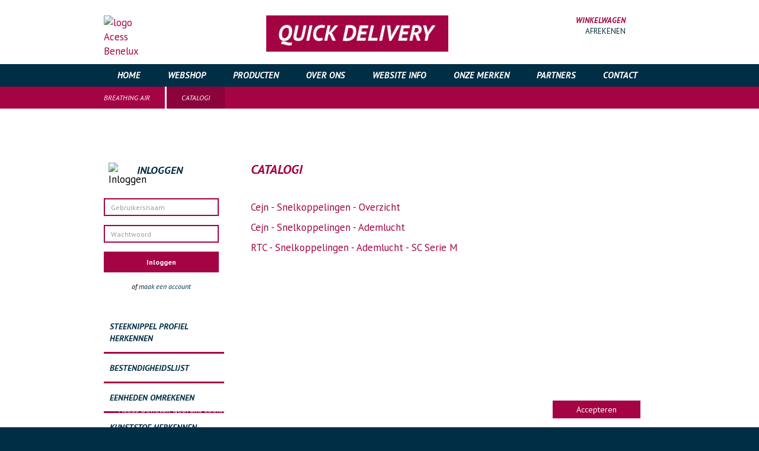

--- FILE ---
content_type: text/html;charset=UTF-8
request_url: https://www.acess.nl/breathingair/catalogi/
body_size: 8853
content:
<!DOCTYPE html PUBLIC "-//W3C//DTD XHTML 1.0 Strict//EN"
    "http://www.w3.org/TR/xhtml1/DTD/xhtml1-strict.dtd">
<html id="sitehtml" xmlns="http://www.w3.org/1999/xhtml" xml:lang="nl" lang="nl" class="no-js">
  <head>
    <meta http-equiv="Content-type" content="text/html; charset=utf-8" />
    <meta http-equiv="Content-Language" content="nl" />

    <meta name="HandheldFriendly" content="true" />
    <meta http-equiv="Cache-Control" content="no-cache" />
    <meta name="format-detection" content="telephone=yes" />

    <meta name="generator" content="Gerente CMS 3 By TiDi Graphics, see http://www.tidi.nl" />

    <meta name="viewport" content="width=device-width, initial-scale=1, minimum-scale=0.25">

                                        <meta name="robots" content="index, follow" />
                <title>Acess Benelux NL - Home &gt; Breathing air &gt; Catalogi</title>

                            <link href="/lib/js/jqueryui/1.9.2/css/smoothness/jquery-ui-1.9.2.custom.css" rel="stylesheet" type="text/css" media="screen" />
                    <link href="/css/jquery.lightbox.css" rel="stylesheet" type="text/css" media="screen" />
                    <link href="/lib/js/fancybox/2.1.3/jquery.fancybox.css" rel="stylesheet" type="text/css" media="screen" />
                    <link href="/lib/js/fancybox/2.1.3/helpers/jquery.fancybox-buttons.css" rel="stylesheet" type="text/css" media="screen" />
                    <link href="/lib/js/fancybox/2.1.3/helpers/jquery.fancybox-thumbs.css" rel="stylesheet" type="text/css" media="screen" />
                    <link href="/css/cpol.css" rel="stylesheet" type="text/css" media="screen" />
                    <link href="/css/bootstrap.css" rel="stylesheet" type="text/css" media="screen" />
                    <link href="/tinymce/css/wysiwyg.css" rel="stylesheet" type="text/css" media="screen" />
                    <link href="/css/box_clear.css" rel="stylesheet" type="text/css" media="screen" />
                    <link href="/css/font-awesome.min.css" rel="stylesheet" type="text/css" media="screen" />
                    <link href="/css/mobile.css" rel="stylesheet" type="text/css" media="screen" />
                    <link href="/css/layout.css?v=2020v2" rel="stylesheet" type="text/css" media="screen" />
                    <link href="/css/menu.css" rel="stylesheet" type="text/css" media="screen" />
                
    
    <link href="/css/print.css" rel="stylesheet" type="text/css" media="print" />

        
    <link rel="shortcut icon" href="/favicon.ico?v=2" type="image/x-icon" />

                            <script type="text/javascript" src="/lib/js/jquery/1.8.3/jquery-1.8.3.min.js"></script>
                    <script type="text/javascript" src="/lib/js/jqueryui/1.9.2/js/i18n/jquery-ui-i18n.js"></script>
                    <script type="text/javascript" src="/lib/js/jqueryui/1.9.2/js/jquery-ui-1.9.2.custom.min.js"></script>
                    <script type="text/javascript" src="/lib/js/fancybox/2.1.3/jquery.fancybox.pack.js"></script>
                    <script type="text/javascript" src="/lib/js/fancybox/2.1.3/helpers/jquery.fancybox-buttons.js"></script>
                    <script type="text/javascript" src="/lib/js/fancybox/2.1.3/helpers/jquery.fancybox-thumbs.js"></script>
                    <script type="text/javascript" src="/lib/js/fancybox/2.1.3/jquery.mousewheel-3.0.6.pack.js"></script>
                    <script type="text/javascript" src="/lib/js/gerente/jquery.filetypes.js"></script>
                    <script type="text/javascript" src="/js/jquery.linkdiv.js"></script>
                    <script type="text/javascript" src="/js/modernizr.js"></script>
                    <script type="text/javascript" src="/js/box_clear.js"></script>
                    <script type="text/javascript" src="/js/bootstrap.js"></script>
                
    
      <link href="//netdna.bootstrapcdn.com/font-awesome/3.2.1/css/font-awesome.css" rel="stylesheet">

    <script type="text/javascript">
      //<![CDATA[
      jQuery(document).ready(function(){
        //activateMenu('menu');     // call is unknown
        jQuery.externalLinks(jQuery('body'));
      });
      //]]>
    </script>

    <script type="text/javascript"> (function(window, document, dataLayerName, id) { window[dataLayerName]=window[dataLayerName]||[],window[dataLayerName].push({start:(new Date).getTime(),event:"stg.start"});var scripts=document.getElementsByTagName('script')[0],tags=document.createElement('script'); function stgCreateCookie(a,b,c){var d="";if(c){var e=new Date;e.setTime(e.getTime()+24*c*60*60*1e3),d="; expires="+e.toUTCString()}document.cookie=a+"="+b+d+"; path=/"} var isStgDebug=(window.location.href.match("stg_debug")||document.cookie.match("stg_debug"))&&!window.location.href.match("stg_disable_debug");stgCreateCookie("stg_debug",isStgDebug?1:"",isStgDebug?14:-1); var qP=[];dataLayerName!=="dataLayer"&&qP.push("data_layer_name="+dataLayerName),isStgDebug&&qP.push("stg_debug");var qPString=qP.length>0?("?"+qP.join("&")):""; tags.async=!0,tags.src="https://tracking001.containers.piwik.pro/"+id+".js"+qPString,scripts.parentNode.insertBefore(tags,scripts); !function(a,n,i){a[n]=a[n]||{};for(var c=0;c<i.length;c++)!function(i){a[n][i]=a[n][i]||{},a[n][i].api=a[n][i].api||function(){var a=[].slice.call(arguments,0);"string"==typeof a[0]&&window[dataLayerName].push({event:n+"."+i+":"+a[0],parameters:[].slice.call(arguments,1)})}}(i[c])}(window,"ppms",["tm","cm"]); })(window, document, 'dataLayer', '140ebab2-1797-4b8e-9d38-570f9f7c117d'); </script>
    
    <!-- Google tag (gtag.js) -->
    <script async src="https://www.googletagmanager.com/gtag/js?id=G-5JPTZJ1R7N"></script>
    <script>
        window.dataLayer = window.dataLayer || [];
        function gtag(){dataLayer.push(arguments);}
        gtag('js', new Date());

        gtag('config', 'G-5JPTZJ1R7N');
    </script>

    <!-- Smartsupp Live Chat script -->
    <script type="text/javascript">
      var _smartsupp = _smartsupp || {};
      _smartsupp.key = 'cc621b64d478ff1a0bb7de4c3bc5f5bdb5065a90';
      window.smartsupp||(function(d) {
          var s,c,o=smartsupp=function(){ o._.push(arguments)};o._=[];
          s=d.getElementsByTagName('script')[0];c=d.createElement('script');
          c.type='text/javascript';c.charset='utf-8';c.async=true;
          c.src='https://www.smartsuppchat.com/loader.js?';s.parentNode.insertBefore(c,s);
      })(document);
    </script>

  </head>
  <body id="website">
    <!-- #1 - app5-01 -->

    <div id="outer-wrap">
    <div id="inner-wrap">
    <div id="header">
        <div class="row box block">
            <div class="col-xs-12 banner-block">
                                    <a href="/" alt="home"><img class="logo" src="/images/30years/acess-30-jaar-header.svg" alt="logo Acess Benelux" /></a>
<!--                    <a href="/" alt="home"><img class="logo" src="/images/logo_acess_v2.png" alt="logo Acess Benelux" /></a>-->
                    <!--<img src="/images/25years/logo.png" class="img-responsive anniversary-content" />-->
                                                    <a href="/nl/webshop/" alt="Header Banner"><img class="logo-shipping-header" src="/dbfotos/simg_image_62.gif" alt="Webshop" /></a>
                
                <!--<a target="_blank" href="https://acess.fittingline.com/nl" alt="Fittingline Webshop"><img class="logo-shopping-header" src="/images/fittingline/fittingline-mobile.svg" alt="Fittingline Webshop" /></a>-->

                <div id="shop_basket">

            
        <div class="widget_text clearfix" >
            <a href="/nl/winkelwagen/"><img src="/images/icon_cart.png" width="30" height="33" alt="" /></a>
                        <span class="no-mobile">WINKELWAGEN</span><br/>
            <a class="no-mobile pull-right" href="/nl/winkelwagen/">afrekenen</a>
        </div>
    
</div>
            </div>
        </div>
    </div>
    <div id="mobile_button">
        <a class="nav-btn" id="nav-open-btn" href="#menu">
            <i class="icon-list"></i>
        </a>
                    <a href="/nl/webshop/" alt="Header Banner"><img class="logo-shipping-small" src="/dbfotos/simg_image_62.gif" alt="Webshop" /></a>
            </div>

    <div id="menu">
        <div class="row box block">
            <div class="col-xs-12">
                <ul>
                <li>
            <a href="/" class=" first">Home</a>
            
            <!-- sublevel 1 -->
                        <!-- /.sublevel 1 -->

        </li>
            <li>
            <a href="/nl/webshop/" class="">Webshop</a>
            
            <!-- sublevel 1 -->
                            <ul>
                                            <li>
                            <a href="/nl/webshop/slangklemmen/">Slangklemmen</a>

                            <!-- sublevel 2 -->
                                                            <ul>
                                                                            <li>
                                            <a href="/nl/webshop/slangklemmen/oetiker/">OETIKER</a>

                                            <!-- sublevel 3 -->
                                                                                        <!-- /.sublevel 3 -->

                                        </li>
                                                                    </ul>
                                                        <!-- /.sublevel 2 -->

                        </li>
                                            <li>
                            <a href="/nl/webshop/snelkoppelingen/">Snelkoppelingen</a>

                            <!-- sublevel 2 -->
                                                            <ul>
                                                                            <li>
                                            <a href="/nl/webshop/snelkoppelingen/vhoetiker/">v.h.&#039;OETIKER&#039;</a>

                                            <!-- sublevel 3 -->
                                                                                            <ul>
                                                                                                            <li>
                                                            <a href="/nl/webshop/snelkoppelingen/vhoetiker/svsr/">SVSR - zware serie</a>
                                                        </li>
                                                                                                            <li>
                                                            <a href="/nl/webshop/snelkoppelingen/vhoetiker/sc/">SC - knikkoppeling</a>
                                                        </li>
                                                                                                            <li>
                                                            <a href="/nl/webshop/snelkoppelingen/vhoetiker/sv/">SV - standaard serie</a>
                                                        </li>
                                                                                                    </ul>
                                                                                        <!-- /.sublevel 3 -->

                                        </li>
                                                                            <li>
                                            <a href="/nl/webshop/snelkoppelingen/cejn/">CEJN</a>

                                            <!-- sublevel 3 -->
                                                                                            <ul>
                                                                                                            <li>
                                                            <a href="/nl/webshop/snelkoppelingen/cejn/perslucht/">Perslucht</a>
                                                        </li>
                                                                                                    </ul>
                                                                                        <!-- /.sublevel 3 -->

                                        </li>
                                                                            <li>
                                            <a href="/nl/webshop/snelkoppelingen/cmatic/">CMATIC</a>

                                            <!-- sublevel 3 -->
                                                                                        <!-- /.sublevel 3 -->

                                        </li>
                                                                            <li>
                                            <a href="/nl/webshop/snelkoppelingen/holmbury/">HOLMBURY</a>

                                            <!-- sublevel 3 -->
                                                                                            <ul>
                                                                                                            <li>
                                                            <a href="/nl/webshop/snelkoppelingen/holmbury/hq/">HQ</a>
                                                        </li>
                                                                                                    </ul>
                                                                                        <!-- /.sublevel 3 -->

                                        </li>
                                                                            <li>
                                            <a href="/nl/webshop/snelkoppelingen/rtcpneumaticserie/">RTC pneumatic serie</a>

                                            <!-- sublevel 3 -->
                                                                                        <!-- /.sublevel 3 -->

                                        </li>
                                                                            <li>
                                            <a href="/nl/webshop/snelkoppelingen/orion/">ORION</a>

                                            <!-- sublevel 3 -->
                                                                                        <!-- /.sublevel 3 -->

                                        </li>
                                                                            <li>
                                            <a href="/nl/webshop/snelkoppelingen/unifine/">Unifine</a>

                                            <!-- sublevel 3 -->
                                                                                        <!-- /.sublevel 3 -->

                                        </li>
                                                                    </ul>
                                                        <!-- /.sublevel 2 -->

                        </li>
                                    </ul>
                        <!-- /.sublevel 1 -->

        </li>
            <li>
            <a href="/nl/producten/" class="">Producten</a>
            
            <!-- sublevel 1 -->
                            <ul>
                                            <li>
                            <a href="/nl/producten/snelkoppelingen/">Snelkoppelingen</a>

                            <!-- sublevel 2 -->
                                                            <ul>
                                                                            <li>
                                            <a href="/nl/producten/snelkoppelingen/cejn/">CEJN</a>

                                            <!-- sublevel 3 -->
                                                                                            <ul>
                                                                                                            <li>
                                                            <a href="/nl/producten/snelkoppelingen/cejn/perslucht/">Perslucht</a>
                                                        </li>
                                                                                                            <li>
                                                            <a href="/nl/producten/snelkoppelingen/cejn/ademlucht/">Ademlucht</a>
                                                        </li>
                                                                                                            <li>
                                                            <a href="/nl/producten/snelkoppelingen/cejn/hd-hydrauliek/">HD Hydrauliek</a>
                                                        </li>
                                                                                                            <li>
                                                            <a href="/nl/producten/snelkoppelingen/cejn/hydrauliek/">Hydrauliek</a>
                                                        </li>
                                                                                                    </ul>
                                                                                        <!-- /.sublevel 3 -->

                                        </li>
                                                                            <li>
                                            <a href="/nl/producten/snelkoppelingen/cmatic/">CMATIC</a>

                                            <!-- sublevel 3 -->
                                                                                        <!-- /.sublevel 3 -->

                                        </li>
                                                                            <li>
                                            <a href="/nl/producten/snelkoppelingen/holmbury/">HOLMBURY</a>

                                            <!-- sublevel 3 -->
                                                                                            <ul>
                                                                                                            <li>
                                                            <a href="/nl/producten/snelkoppelingen/holmbury/hq/">HQ</a>
                                                        </li>
                                                                                                            <li>
                                                            <a href="/nl/producten/snelkoppelingen/holmbury/ia/">IA</a>
                                                        </li>
                                                                                                            <li>
                                                            <a href="/nl/producten/snelkoppelingen/holmbury/ib/">IB</a>
                                                        </li>
                                                                                                            <li>
                                                            <a href="/nl/producten/snelkoppelingen/holmbury/hft/">HFT</a>
                                                        </li>
                                                                                                            <li>
                                                            <a href="/nl/producten/snelkoppelingen/holmbury/psp/">PSP</a>
                                                        </li>
                                                                                                    </ul>
                                                                                        <!-- /.sublevel 3 -->

                                        </li>
                                                                            <li>
                                            <a href="/nl/producten/snelkoppelingen/vhoetiker/">v.h.&#039;OETIKER&#039;</a>

                                            <!-- sublevel 3 -->
                                                                                            <ul>
                                                                                                            <li>
                                                            <a href="/nl/producten/snelkoppelingen/vhoetiker/svsr/">SVSR - zware serie</a>
                                                        </li>
                                                                                                            <li>
                                                            <a href="/nl/producten/snelkoppelingen/vhoetiker/sc/">SC - knikkoppeling</a>
                                                        </li>
                                                                                                            <li>
                                                            <a href="/nl/producten/snelkoppelingen/vhoetiker/sv/">SV - standaard serie</a>
                                                        </li>
                                                                                                    </ul>
                                                                                        <!-- /.sublevel 3 -->

                                        </li>
                                                                            <li>
                                            <a href="/nl/producten/snelkoppelingen/rtcserie200-204/">RTC serie 200-204</a>

                                            <!-- sublevel 3 -->
                                                                                            <ul>
                                                                                                            <li>
                                                            <a href="/nl/producten/snelkoppelingen/rtcserie200-204/tlp/">TLP</a>
                                                        </li>
                                                                                                            <li>
                                                            <a href="/nl/producten/snelkoppelingen/rtcserie200-204/tmd/">TMD</a>
                                                        </li>
                                                                                                            <li>
                                                            <a href="/nl/producten/snelkoppelingen/rtcserie200-204/tuf/">TUF</a>
                                                        </li>
                                                                                                    </ul>
                                                                                        <!-- /.sublevel 3 -->

                                        </li>
                                                                            <li>
                                            <a href="/nl/producten/snelkoppelingen/rtcserie171/">RTC serie 171</a>

                                            <!-- sublevel 3 -->
                                                                                        <!-- /.sublevel 3 -->

                                        </li>
                                                                            <li>
                                            <a href="/nl/producten/snelkoppelingen/rtcpneumaticserie/">RTC pneumatic serie</a>

                                            <!-- sublevel 3 -->
                                                                                        <!-- /.sublevel 3 -->

                                        </li>
                                                                            <li>
                                            <a href="/nl/producten/snelkoppelingen/rtcserie046/">RTC serie 046</a>

                                            <!-- sublevel 3 -->
                                                                                        <!-- /.sublevel 3 -->

                                        </li>
                                                                            <li>
                                            <a href="/nl/producten/snelkoppelingen/rtc-matrijs/">RTC matrijs</a>

                                            <!-- sublevel 3 -->
                                                                                            <ul>
                                                                                                            <li>
                                                            <a href="/nl/producten/snelkoppelingen/rtc-matrijs/hasco-uitwisselbaar/">HASCO uitwisselbaar</a>
                                                        </li>
                                                                                                            <li>
                                                            <a href="/nl/producten/snelkoppelingen/rtc-matrijs/dme-uitwisselbaar/">DME uitwisselbaar</a>
                                                        </li>
                                                                                                    </ul>
                                                                                        <!-- /.sublevel 3 -->

                                        </li>
                                                                            <li>
                                            <a href="/nl/producten/snelkoppelingen/jwl/">JWL</a>

                                            <!-- sublevel 3 -->
                                                                                        <!-- /.sublevel 3 -->

                                        </li>
                                                                            <li>
                                            <a href="/nl/producten/snelkoppelingen/voswinkel-uitwisselbaar/">Voswinkel uitwisselbaar</a>

                                            <!-- sublevel 3 -->
                                                                                        <!-- /.sublevel 3 -->

                                        </li>
                                                                            <li>
                                            <a href="/nl/producten/snelkoppelingen/orion/">ORION</a>

                                            <!-- sublevel 3 -->
                                                                                        <!-- /.sublevel 3 -->

                                        </li>
                                                                            <li>
                                            <a href="/nl/producten/snelkoppelingen/nito/">NiTO</a>

                                            <!-- sublevel 3 -->
                                                                                        <!-- /.sublevel 3 -->

                                        </li>
                                                                            <li>
                                            <a href="/nl/producten/snelkoppelingen/smartflow/">SMARTFLOW</a>

                                            <!-- sublevel 3 -->
                                                                                        <!-- /.sublevel 3 -->

                                        </li>
                                                                            <li>
                                            <a href="/nl/producten/snelkoppelingen/camlock/">Camlock</a>

                                            <!-- sublevel 3 -->
                                                                                        <!-- /.sublevel 3 -->

                                        </li>
                                                                            <li>
                                            <a href="/nl/producten/snelkoppelingen/unifine/">UNIFINE</a>

                                            <!-- sublevel 3 -->
                                                                                        <!-- /.sublevel 3 -->

                                        </li>
                                                                            <li>
                                            <a href="/nl/producten/snelkoppelingen/lincoln/">LINCOLN</a>

                                            <!-- sublevel 3 -->
                                                                                        <!-- /.sublevel 3 -->

                                        </li>
                                                                    </ul>
                                                        <!-- /.sublevel 2 -->

                        </li>
                                            <li>
                            <a href="/nl/producten/slangklemmen/">Slangklemmen</a>

                            <!-- sublevel 2 -->
                                                            <ul>
                                                                            <li>
                                            <a href="/nl/producten/slangklemmen/murray/">MURRAY</a>

                                            <!-- sublevel 3 -->
                                                                                        <!-- /.sublevel 3 -->

                                        </li>
                                                                            <li>
                                            <a href="/nl/producten/slangklemmen/oetiker/">OETIKER</a>

                                            <!-- sublevel 3 -->
                                                                                        <!-- /.sublevel 3 -->

                                        </li>
                                                                    </ul>
                                                        <!-- /.sublevel 2 -->

                        </li>
                                            <li>
                            <a href="/nl/producten/blaaspistolen/">Blaaspistolen</a>

                            <!-- sublevel 2 -->
                                                            <ul>
                                                                            <li>
                                            <a href="/nl/producten/blaaspistolen/cejn/">CEJN</a>

                                            <!-- sublevel 3 -->
                                                                                        <!-- /.sublevel 3 -->

                                        </li>
                                                                            <li>
                                            <a href="/nl/producten/blaaspistolen/oetiker/">v.h.&#039;OETIKER&#039;</a>

                                            <!-- sublevel 3 -->
                                                                                            <ul>
                                                                                                            <li>
                                                            <a href="/nl/producten/blaaspistolen/oetiker/sv-dn06/">SV DN06</a>
                                                        </li>
                                                                                                    </ul>
                                                                                        <!-- /.sublevel 3 -->

                                        </li>
                                                                            <li>
                                            <a href="/nl/producten/blaaspistolen/jwl/">JWL</a>

                                            <!-- sublevel 3 -->
                                                                                        <!-- /.sublevel 3 -->

                                        </li>
                                                                    </ul>
                                                        <!-- /.sublevel 2 -->

                        </li>
                                            <li>
                            <a href="/nl/producten/slang--en-kabelhaspels/">Slang- en kabelhaspels</a>

                            <!-- sublevel 2 -->
                                                            <ul>
                                                                            <li>
                                            <a href="/nl/producten/slang--en-kabelhaspels/cejn/">CEJN</a>

                                            <!-- sublevel 3 -->
                                                                                        <!-- /.sublevel 3 -->

                                        </li>
                                                                    </ul>
                                                        <!-- /.sublevel 2 -->

                        </li>
                                            <li>
                            <a href="/nl/producten/slangen/">Slangen</a>

                            <!-- sublevel 2 -->
                                                            <ul>
                                                                            <li>
                                            <a href="/nl/producten/slangen/cejn/">CEJN</a>

                                            <!-- sublevel 3 -->
                                                                                        <!-- /.sublevel 3 -->

                                        </li>
                                                                            <li>
                                            <a href="/nl/producten/slangen/hd-smallpack-slang/">HD Smallpack slang</a>

                                            <!-- sublevel 3 -->
                                                                                        <!-- /.sublevel 3 -->

                                        </li>
                                                                    </ul>
                                                        <!-- /.sublevel 2 -->

                        </li>
                                            <li>
                            <a href="/nl/producten/kogelkranen/">Kogelkranen</a>

                            <!-- sublevel 2 -->
                                                        <!-- /.sublevel 2 -->

                        </li>
                                            <li>
                            <a href="/nl/producten/draad--en-slangfittingen/">Draad- en slangfittingen</a>

                            <!-- sublevel 2 -->
                                                            <ul>
                                                                            <li>
                                            <a href="/nl/producten/draad--en-slangfittingen/cejn/">CEJN</a>

                                            <!-- sublevel 3 -->
                                                                                            <ul>
                                                                                                            <li>
                                                            <a href="/nl/producten/draad--en-slangfittingen/cejn/958/">958</a>
                                                        </li>
                                                                                                            <li>
                                                            <a href="/nl/producten/draad--en-slangfittingen/cejn/hd-hydrauliek/">HD Hydrauliek</a>
                                                        </li>
                                                                                                    </ul>
                                                                                        <!-- /.sublevel 3 -->

                                        </li>
                                                                            <li>
                                            <a href="/nl/producten/draad--en-slangfittingen/oetiker/">v.h.&#039;OETIKER&#039;</a>

                                            <!-- sublevel 3 -->
                                                                                            <ul>
                                                                                                            <li>
                                                            <a href="/nl/producten/draad--en-slangfittingen/oetiker/slangpilaren/">slangpilaren</a>
                                                        </li>
                                                                                                    </ul>
                                                                                        <!-- /.sublevel 3 -->

                                        </li>
                                                                            <li>
                                            <a href="/nl/producten/draad--en-slangfittingen/rtc/">RTC</a>

                                            <!-- sublevel 3 -->
                                                                                        <!-- /.sublevel 3 -->

                                        </li>
                                                                            <li>
                                            <a href="/nl/producten/draad--en-slangfittingen/hydrauliek-rvs316/">Aansluitmateriaal RVS316</a>

                                            <!-- sublevel 3 -->
                                                                                            <ul>
                                                                                                            <li>
                                                            <a href="/nl/producten/draad--en-slangfittingen/hydrauliek-rvs316/slangpilaren/">Slangpilaren RVS316 hoge druk</a>
                                                        </li>
                                                                                                    </ul>
                                                                                        <!-- /.sublevel 3 -->

                                        </li>
                                                                    </ul>
                                                        <!-- /.sublevel 2 -->

                        </li>
                                            <li>
                            <a href="/nl/producten/frl/">FRL</a>

                            <!-- sublevel 2 -->
                                                            <ul>
                                                                            <li>
                                            <a href="/nl/producten/frl/cejn/">CEJN</a>

                                            <!-- sublevel 3 -->
                                                                                        <!-- /.sublevel 3 -->

                                        </li>
                                                                    </ul>
                                                        <!-- /.sublevel 2 -->

                        </li>
                                            <li>
                            <a href="/nl/producten/accuvulwagen/">Accuvulwagen</a>

                            <!-- sublevel 2 -->
                                                        <!-- /.sublevel 2 -->

                        </li>
                                            <li>
                            <a href="/nl/producten/moulding/">Moulding</a>

                            <!-- sublevel 2 -->
                                                            <ul>
                                                                            <li>
                                            <a href="/nl/producten/moulding/liftmould/">LIFTMOULD</a>

                                            <!-- sublevel 3 -->
                                                                                        <!-- /.sublevel 3 -->

                                        </li>
                                                                    </ul>
                                                        <!-- /.sublevel 2 -->

                        </li>
                                    </ul>
                        <!-- /.sublevel 1 -->

        </li>
            <li>
            <a href="/nl/overons/" class="">Over ons</a>
            
            <!-- sublevel 1 -->
                            <ul>
                                            <li>
                            <a href="/nl/overons/vacatures/">Vacatures</a>

                            <!-- sublevel 2 -->
                                                        <!-- /.sublevel 2 -->

                        </li>
                                            <li>
                            <a href="/nl/overons/kennismakenmetacess/">Kennismaken met Acess</a>

                            <!-- sublevel 2 -->
                                                        <!-- /.sublevel 2 -->

                        </li>
                                            <li>
                            <a href="/nl/overons/hoezithetmetoetikersnelkoppelingen/">Hoe zit het met OETIKER?</a>

                            <!-- sublevel 2 -->
                                                        <!-- /.sublevel 2 -->

                        </li>
                                            <li>
                            <a href="/nl/overons/beterdanhetorigineel/">Beter dan het origineel</a>

                            <!-- sublevel 2 -->
                                                        <!-- /.sublevel 2 -->

                        </li>
                                            <li>
                            <a href="/nl/overons/service/">Service</a>

                            <!-- sublevel 2 -->
                                                        <!-- /.sublevel 2 -->

                        </li>
                                            <li>
                            <a href="/nl/overons/beneluxenprojects/">Benelux en Projects</a>

                            <!-- sublevel 2 -->
                                                        <!-- /.sublevel 2 -->

                        </li>
                                            <li>
                            <a href="/nl/overons/beleidsverklaring/">Beleidsverklaring</a>

                            <!-- sublevel 2 -->
                                                        <!-- /.sublevel 2 -->

                        </li>
                                            <li>
                            <a href="/nl/overons/missieenvisieacessbeneluxbv/">Missie en Visie Acess Benelux BV</a>

                            <!-- sublevel 2 -->
                                                        <!-- /.sublevel 2 -->

                        </li>
                                    </ul>
                        <!-- /.sublevel 1 -->

        </li>
            <li>
            <a href="/nl/websiteinfo/" class="">Website info</a>
            
            <!-- sublevel 1 -->
                            <ul>
                                            <li>
                            <a href="/nl/websiteinfo/nieuws/">Nieuws</a>

                            <!-- sublevel 2 -->
                                                        <!-- /.sublevel 2 -->

                        </li>
                                            <li>
                            <a href="/nl/websiteinfo/vacatureallroundtechnischcommercieelmedewerker/">Nieuwe vacature!</a>

                            <!-- sublevel 2 -->
                                                        <!-- /.sublevel 2 -->

                        </li>
                                            <li>
                            <a href="/nl/websiteinfo/prijsinformatie/">Prijsinformatie</a>

                            <!-- sublevel 2 -->
                                                        <!-- /.sublevel 2 -->

                        </li>
                                            <li>
                            <a href="/nl/websiteinfo/watiseensnelkoppeling/">Wat is een snelkoppeling?</a>

                            <!-- sublevel 2 -->
                                                        <!-- /.sublevel 2 -->

                        </li>
                                            <li>
                            <a href="/nl/websiteinfo/terminologieenpictogrammen/">Terminologie en Pictogrammen</a>

                            <!-- sublevel 2 -->
                                                        <!-- /.sublevel 2 -->

                        </li>
                                            <li>
                            <a href="/nl/websiteinfo/hulpbijhetzoeken/">Hulp bij het zoeken</a>

                            <!-- sublevel 2 -->
                                                        <!-- /.sublevel 2 -->

                        </li>
                                            <li>
                            <a href="/nl/websiteinfo/steeknippelprofielnummer/">Steeknippel profielnummer</a>

                            <!-- sublevel 2 -->
                                                        <!-- /.sublevel 2 -->

                        </li>
                                            <li>
                            <a href="/nl/websiteinfo/veiligheidskoppeling/">Veiligheidskoppeling</a>

                            <!-- sublevel 2 -->
                                                        <!-- /.sublevel 2 -->

                        </li>
                                            <li>
                            <a href="/nl/websiteinfo/snelkoppelingquestionnaire/">Snelkoppeling questionnaire</a>

                            <!-- sublevel 2 -->
                                                        <!-- /.sublevel 2 -->

                        </li>
                                    </ul>
                        <!-- /.sublevel 1 -->

        </li>
            <li>
            <a href="/nl/onzemerken/" class="">Onze merken</a>
            
            <!-- sublevel 1 -->
                            <ul>
                                            <li>
                            <a href="/nl/onzemerken/rtc/">RTC</a>

                            <!-- sublevel 2 -->
                                                        <!-- /.sublevel 2 -->

                        </li>
                                    </ul>
                        <!-- /.sublevel 1 -->

        </li>
            <li>
            <a href="/nl/partners/" class="">Partners</a>
            
            <!-- sublevel 1 -->
                            <ul>
                                            <li>
                            <a href="/nl/partners/catalogi/">Catalogi</a>

                            <!-- sublevel 2 -->
                                                        <!-- /.sublevel 2 -->

                        </li>
                                            <li>
                            <a href="/nl/partners/cejnproductfilms/">CEJN product films</a>

                            <!-- sublevel 2 -->
                                                        <!-- /.sublevel 2 -->

                        </li>
                                    </ul>
                        <!-- /.sublevel 1 -->

        </li>
            <li>
            <a href="/nl/contact/" class="">Contact</a>
            
            <!-- sublevel 1 -->
                            <ul>
                                            <li>
                            <a href="/nl/contact/retourname/">Een product retourneren?</a>

                            <!-- sublevel 2 -->
                                                        <!-- /.sublevel 2 -->

                        </li>
                                    </ul>
                        <!-- /.sublevel 1 -->

        </li>
    </ul>
<div class="clearfix"></div>
            </div>
            <a class="close-btn" id="nav-close-btn" href="#header"><i class="icon-remove-sign"></i></a>
        </div>
    </div>

    
    
            <div id="breadcrumb" class="hidden-xs">
            <div class="row box">
                <div class="col-xs-12">
                    <ol class="breadcrumb"><li><a href="/nl/breathingair/" title="Breathing air">Breathing air</a></li><li class="active">Catalogi</li></ol>                </div>
            </div>
        </div>
    
    <div id="content">
        <div class="row box">
            <div id="central" class="col-xs-12">
    <div id="main" class="col-md-9 col-md-push-3">
        <h1 class="text-color-darkred text-larger-4 str-title" >
            Catalogi        </h1>

                                    	
                    
        <div class="content page">
  <p><a href="/dbupload/_p1665_cejn_overzichtsfolder.pdf" title="Cejn - Snelkoppelingen - Overzicht">Cejn - Snelkoppelingen - Overzicht</a></p>
<p><a href="/dbupload/_p1665_cejn_ademlucht_2013_24_blz_geel.pdf" title="Cejn - Snelkoppelingen - Ademlucht">Cejn - Snelkoppelingen - Ademlucht</a></p>
<p><a href="/dbupload/_p1665_rtc_serie_465_sc_m.pdf" title="RTC - Snelkoppelingen - Ademlucht - SC Serie M">RTC - Snelkoppelingen - Ademlucht - SC Serie M</a></p></div>

    </div>

    <div id="left" class="col-md-3 col-md-pull-9">

        
                    <div class="row margin-top-16 margin-bottom-interblock">
                <div class="col-md-10 padding-bottom-4">

                    <form action="/nl/inloggen/" method="post" class="form-horizontal" role="form" id="leftcol-login-form">
                        <input type="hidden" name="s_refer" value="/nl/breathingair/catalogi/" />

                        <div class="form-group padding-left-8 login-title">
                            <img class="border-none pull-left" src="/images/key.png" width="23" height="23" alt="Inloggen" />
                            <span>Inloggen</span>
                        </div>

                        <div class="form-group">
                            <input class="form-control input-sm" type="text" name="s_login_name" placeholder="Gebruikersnaam" />
                        </div>
                        <div class="form-group">
                            <input class="form-control input-sm" type="password" name="s_login_passwd" placeholder="Wachtwoord" />
                        </div>
                        <div class="form-group">
                            <button type="submit" class="form-control button button-order">Inloggen</button>
                        </div>
                        <p class="text-align-center link-create">
                            of <a href="/nl/inloggen/?view=204">maak een account</a>
                        </p>
                    </form>

                </div>
            </div>
        
                    <div id="quick_image_links" class="row margin-bottom-interblock">
                                    <div class="quick_image_link">
                        <a href="/nl/profielherkennen/" alt="Steeknippel profiel herkennen">                        <p class="quick_a_item_name">Steeknippel profiel herkennen</p>
                        </a>                    </div>
                                    <div class="quick_image_link">
                        <a href="/dbdocs/file_1.pdf" alt="Bestendigheidslijst">                        <p class="quick_a_item_name">Bestendigheidslijst</p>
                        </a>                    </div>
                                    <div class="quick_image_link">
                        <a href="/dbdocs/file_2.xls" alt="Eenheden omrekenen">                        <p class="quick_a_item_name">Eenheden omrekenen</p>
                        </a>                    </div>
                                    <div class="quick_image_link">
                        <a href="/dbdocs/file_3.pdf" alt="Kunststof herkennen">                        <p class="quick_a_item_name">Kunststof herkennen</p>
                        </a>                    </div>
                            </div>
        
        <div class="" style="margin-top: 50px;">
                                                </div>
    </div>

    <div class="clearfix"></div>
</div>

<div id="blocks" class="row">
    <div class="widget_contact col-sm-6 col-md-4">
        <p class="title">Meer informatie?</p>

<div class="widget_contact_section start-box margin-bottom-3" style="padding-top: 20px; padding-bottom: 20px;">
    <p class="widget_contact_phone">Bel +31 (0)165 - 56 45 40</p>
    <img class="widget_contact_telephone" src="/images/icon_phone.png" width="62" height="62" alt="telefoon icon" />
</div>

<div class="widget_contact_section end-box">
    <form id="meer_info" method="post" style="margin-top: 17px;">
        <p>of laat u terugbellen</p>
        <input type="hidden" name="email" value=""/>
        <label class="inlined">Naam</label><input id="more_info_name" type="text" name="more_info_name" class="formelement" value="" />
        <label class="inlined">Telefoon</label><input id="more_info_phone" type="text" name="more_info_phone" class="formelement" value="" />
        <button type="submit" name="btn_submit_widget_contact_moreinfo" class="button button-order margin-top-8">verstuur</button>
            </form>
</div>

<!-- Modal -->
<div class="modal fade" id="myModal" tabindex="-1" role="dialog" aria-labelledby="myModalLabel" aria-hidden="true">
    <div class="modal-dialog">
        <div class="modal-content">
            <div class="modal-body">
                U dient alle velden in te vullen            </div>
            <div class="modal-footer">
                <button type="button" class="btn btn-default" data-dismiss="modal">OK</button>
            </div>
        </div><!-- /.modal-content -->
    </div><!-- /.modal-dialog -->
</div><!-- /.modal -->

<script type="text/javascript">
    jQuery("form#meer_info").submit(function(){
        if(jQuery("input#more_info_name").val() == "" || jQuery("input#more_info_phone").val() == ""){
            $('#myModal').modal('show');
            return false;
        }
    });
</script>
    </div>
    <div class="widget_contact col-sm-6 col-md-4">
        <p class="title">Stel uw vraag</p>

<div class="widget_contact_section start-box">
    <img class="widget_contact_telephone" src="/images/icon_question.png" width="62" height="62" alt="email icon" />
</div>

<div class="widget_contact_section end-box">
    <form id="question" method="post">
        <input type="hidden" name="email" value=""/>
        <label class="inlined">naam</label><input id="question_name" type="text" name="question_name" class="formelement" value="" />
        <label class="inlined">telefoon</label><input id="question_phone" type="text" name="question_phone" class="formelement" value="" />
        <label class="inlined">e-mail</label><input id="question_email" type="text" name="question_email" class="formelement" value="" />
        <label class="inlined">vraag / opmerking</label><textarea id="question_text" type="text" name="question_text" class="formelement"></textarea>
        <button type="submit" name="btn_submit_widget_contact_question" class="button button-order margin-top-8">verstuur</button>
            </form>
</div>

<!-- Modal -->
<div class="modal fade" id="myModal" tabindex="-1" role="dialog" aria-labelledby="myModalLabel" aria-hidden="true">
    <div class="modal-dialog">
        <div class="modal-content">
            <div class="modal-body">
                U dient alle velden in te vullen            </div>
            <div class="modal-footer">
                <button type="button" class="btn btn-default" data-dismiss="modal">OK</button>
            </div>
        </div><!-- /.modal-content -->
    </div><!-- /.modal-dialog -->
</div><!-- /.modal -->

<script type="text/javascript">
    jQuery("form#question").submit(function(){
        if(jQuery("input#question_name").val() == "" || jQuery("input#question_phone").val() == "" || jQuery("input#question_email").val() == "" || jQuery("input#question_text").val() == ""){
            $('#myModal').modal('show');
            return false;
        }
    });
</script>
    </div>
    <div class="widget_contact col-sm-12 col-md-4">
        <p class="title">Nieuwsbrief</p>

<div class="widget_contact_section start-box">
    <img class="widget_contact_telephone" src="/images/icon_mail.png" width="62" height="62" alt="email icon" />
</div>

<div class="widget_contact_section end-box">
    
            <div class="widget_contact_text"><p>Blijf op de hoogte via onze nieuwsbrief!<br /><br />Je ontvangt onze nieuwsbrief 1 - 2 keer per maand.<br /><br /><a href="/actievoorwaarden" title="Actievoorwaarden nieuwsbrief"></a></p></div>
    
<!-- Begin Mailchimp Signup Form -->
    <form action="https://acess.us19.list-manage.com/subscribe/post?u=5eb10c386c117825c882e62e9&amp;id=aa46f5e213" method="post" id="mc-embedded-subscribe-form" name="mc-embedded-subscribe-form" class="validate" target="_blank" novalidate>
        <label class="inlined">e-mail</label>
        <input id="mce-EMAIL" type="email" name="EMAIL" class="formelement" placeholder="" required />
        <!-- real people should not fill this in and expect good things - do not remove this or risk form bot signups-->
        <div style="position: absolute; left: -5000px;" aria-hidden="true"><input type="text" name="b_5eb10c386c117825c882e62e9_aa46f5e213" tabindex="-1" value=""></div>
        <button type="submit" value="Subscribe" name="subscribe" id="mc-embedded-subscribe" class="button button-order margin-top-8">inschrijven</button>
    </form>
<!--End mc_embed_signup-->
</div>

<script type="text/javascript">
</script>

    </div>
</div>
        </div>
    </div>

    <div id="footer">
        <div class="row box">
            <div class="col-xs-12 col-md-8">
                <div class="row">
                    <div class="col-xs-12">
                        <a href="/" class="footer-logo">
                            <img src="/images/30years/acess-30-jaar-footer.svg" width="133" height="51" alt="" />
                        </a>
                    </div>

                    <div class="col-xs-12 col-md-6">
                        <address>
                            Vaartveld 1 <br />
                            4704 SE Roosendaal <br />
                            The Netherlands
                        </address>
                    </div>

                    <div class="col-xs-12 col-md-6">
                        <address>
                            <span>T</span> +31 (0)165 - 564540 <br />
                            <span>F</span> +31 (0)165 - 566261 <br />
                            <span>E</span> <a href="mailto:verkoopbenelux@acess.nl">verkoopbenelux@acess.nl</a>
                        </address>
                    </div>
                </div>
            </div>

            <div class="col-xs-12 col-md-4">
                                    <div id="footer-brands">
                        <strong>Onze Merken</strong>
                        <ul>
                                                            <li><a href="/nl/producten/snelkoppelingen/cejn/" title="CEJN">CEJN</a></li>
                                                            <li><a href="/nl/producten/snelkoppelingen/cmatic/" title="CMATIC">CMATIC</a></li>
                                                            <li><a href="/nl/producten/snelkoppelingen/holmbury/" title="HOLMBURY">HOLMBURY</a></li>
                                                    </ul>
                    </div>
                            </div>
        </div>
    </div>

    <div id="bottom-bar">

        <div class="row box">
            <div class="col-xs-12">
                <a class="privacy-link" href="/privacycookies">Privacyverklaring</a>

                <a href="https://nl-nl.facebook.com/acessbenelux/" target="_blank">
                <span class="fa-stack fa-lg">
                    <i class="fa fa-circle-thin fa-stack-2x"></i>
                    <i class="fa fa-facebook fa-stack-1x"></i>
                </span>
                </a>
                <a href="https://twitter.com/acessbenelux" target="_blank">
                <span class="fa-stack fa-lg">
                    <i class="fa fa-circle-thin fa-stack-2x"></i>
                    <i class="fa fa-twitter fa-stack-1x"></i>
                </span>
                </a>
                <a href="https://nl.linkedin.com/in/acess-benelux-21b020b2" target="_blank">
                <span class="fa-stack fa-lg">
                    <i class="fa fa-circle-thin fa-stack-2x"></i>
                    <i class="fa fa-linkedin fa-stack-1x"></i>
                </span>
                </a>
            </div>
        </div>

    </div>

    <script type="text/javascript">
      //<![CDATA[
      jQuery(document).ready(function () {
        jQuery('a[rel="lightbox"]').fancybox();

        jQuery('a[rel="lightbox"].file_pdf').fancybox({
          'type'            : 'iframe',
          'width'           : '75%',
          'height'          : '75%',
          'autoScale'       : false,
          'transitionIn'    : 'none',
          'transitionOut'   : 'none'
        });
      });
      //]]>
    </script>
    
<div id="cpol" class="bar_bottom">
  <div class="cpol_bar_container">
    <div class="cpol_text">
      <p>Acess Benelux gebruikt cookies.&nbsp;<a href="/privacycookies/" title="Privacy en cookies">Meer informatie &gt;</a></p>    </div>
    <div class="cpol_buttons">
      <button id="cpol_accept" class="formbutton right">Accepteren</button>
    </div>
    <div class="clear"></div>
  </div>
  <div class="clear"></div>
</div>
<script type="text/javascript">
  jQuery(document).ready(function() {

    jQuery('#cpol_accept').click(function() {
      jQuery.ajax({
        type    : 'POST',
        url     : '/nl/privacycookies/',
        data    : {
          action  : 2001,
          view    : 2000        },
        async   : false,
        success : function(data) {
          location.reload();
          return false;
        }
      });
    });
  });
</script>
    </div>
    </div>

    <script src="/js/mobile.js"></script>

    <div class="modal fade" id="modal-profile">
        <div class="modal-dialog">
            <div class="modal-content">
                <div class="modal-body">
                    <p>
                        Elk Acess profielnummer heeft een naam. Daarin refereren we naar de grootte en de betreffende ISO norm. Wanneer geen norm voorhanden is verwijzen we naar een omschrijving waarmee het profiel in de markt bekend is. Het is mogelijk dat deze naam naar een bepaald merk of type verwijst van een bepaalde fabrikant.
                    </p>
                    <p>
                        Mogelijk worden echter de bij het profielnummer behorende koppelingen uit ons assortiment niet door deze fabrikant gemaakt. In dat laatste geval probeert ons systeem een alternatief voor u te vinden. Voor de duidelijkheid vermelden wij het merk van de aangeboden koppelingen consequent in onze productomschrijving.
                    </p>
                </div>
                <div class="modal-footer">
                    <button type="button" class="btn btn-default pull-left" data-dismiss="modal">Annuleren</button>
                    <button type="button" class="btn btn-default btn-checkout" onclick="sendForm();">Doorgaan met zoeken</button>
                </div>
            </div><!-- /.modal-content -->
        </div><!-- /.modal-dialog -->
    </div><!-- /.modal -->

    
    
    <!-- Snoobi Website-Leads Analytics V2.0 -->
    <script type='text/javascript'>
        var _saq = _saq || [];
        (function() {
            var account = 'acess_nl';
            var snbcookies = 'true';
            var anchors = '1';
            var snbscript = document.createElement('script');
            snbscript.type = 'text/javascript';
            snbscript.async = true;
            snbscript.src = ('https:' == document.location.protocol ? 'https://' : 'http://')
            + 'eu2.snoobi.eu/?account=' + account + '&anchors=' + anchors + '&cookies=' + snbcookies;
            var s = document.getElementsByTagName('script')[0];
            s.parentNode.insertBefore(snbscript, s);
        })();
    </script>

        <!-- Google-code voor remarketingtag -->
    <script type="text/javascript">
        /* <![CDATA[ */
        var google_conversion_id = 1061664410;
        var google_custom_params = window.google_tag_params;
        var google_remarketing_only = true;
        /* ]]> */
    </script>
    <script type="text/javascript"
            src="//www.googleadservices.com/pagead/conversion.js">
    </script>
    <noscript>
        <div style="display:inline;">
            <img height="1" width="1" style="border-style:none;" alt="" src="//googleads.g.doubleclick.net/pagead/viewthroughconversion/1061664410/?guid=ON&amp;script=0" />
        </div>
    </noscript>  </body>
</html>


--- FILE ---
content_type: text/css
request_url: https://www.acess.nl/tinymce/css/wysiwyg.css
body_size: 796
content:
/* ---( images )----------------------------- */
img.Afbeelding_normaal, img.normal, img.image_normaal {
    display                 : inline;
    border                  : none;
    margin                  : 1em 0;
}

img.Afbeelding_links, img.left, img.image_links {
    display                 : inline;
    border                  : none;
    float                   : left;
    margin                  : 0 1.2em 1em 0;
}

img.Afbeelding_rechts, img.right, img.image_rechts {
    display                 : inline;
    border                  : none;
    float                   : right;
    margin                  : 0 0 1em 1.2em;
}

img.image_gecentreerd {
    margin                  : 0 auto 0 auto;
}

img.Afbeelding_rand, img.normal_border, img.image_met_rand {
    display                 : inline;
    border                  : 1px solid #000000;
}

img.Afbeelding_normaal_geenmarge, img.normal_nomargin, img.image_normaal_geen_marge {
    display                 : inline;
    margin                  : 0;
    border                  : none;
}

img.Afbeelding_links_rand, img.left_border, img.image_links_met_rand {
    display                 : inline;
    float                   : left;
    margin                  : 0 1.2em 1em 0;
    border                  : 1px solid #000000;
}

img.Afbeelding_rechts_rand, img.right_border, img.image_rechts_met_rand {
    display                 : inline;
    float                   : right;
    margin                  : 0 0 1em 1.2em;
    border                  : 1px solid #000000;
}

img.image_gecentreerd_met_rand {
    display                 : block;
    margin                  : 0 auto 0 auto;
    border                  : 1px solid #000000;
}

img.image_gecentreerd {
    display                 :  block;
    margin                  : 0 auto 0 auto;
}


/* ---( tables )----------------------------- */
table.Tabel_kaal, table.plain, table.table_kaal {
    border-collapse         : collapse;
}

table.Tabel_kaal th, table.plain th, table.table_kaal th {
    text-align              : left;
    font-size               : 12px;
    vertical-align          : top;
}

table.Tabel_kaal td, table.plain td, table.table_kaal td {
    vertical-align          : top;
    font-size               : 12px;
    padding                 : 0;
    margin                  : 0;
}

table.Tabel_normaal, table.normal, table.table_normaal {
    border-collapse         : collapse;
}

table.Tabel_normaal th, table.normal th, table.table_normaal th {
    vertical-align          : top;
    font-size               : 12px;
    padding                 : 5px 10px;
}

table.Tabel_normaal td, table.normal td, table.table_normaal td {
    vertical-align          : top;
    font-size               : 12px;
    padding                 : 5px 10px;
    margin                  : 0px;
    vertical-align          : top;
    border                  : 1px solid #999999;
}

table.Tabel_normaal_geenrand, table.normal_noborder, table.table_normaal_geen_rand {
    border                  : none;
    border-collapse         : collapse;
}

table.Tabel_normaal_geenrand th, table.normal_noborder th, table.table_normaal_geen_rand th {
    vertical-align          : top;
    font-size               : 12px;
    padding                 : 5px 10px;
    border                  : none;
}

table.Tabel_normaal_geenrand td, table.normal_noborder td, table.table_normaal_geen_rand td {
    font-size               : 12px;
    padding                 : 5px 10px;
    margin                  : 0px;
    vertical-align          : top;
    border                  : none;
}

table.table_normaal_geen_rand_geen_marge_links {
    border-collapse         : collapse;
}

table.table_normaal_geen_rand_geen_marge_links th {
    vertical-align          : top;
    font-size               : 12px;
    padding                 : 5px 10px 5px 0px;
    border                  : none;
}

table.table_normaal_geen_rand_geen_marge_links td {
    vertical-align          : top;
    font-size               : 12px;
    margin                  : 0;
    padding                 : 5px 10px 5px 0px;
    vertical-align          : top;
    border                  : none;
}

/* ---( table cells )----------------------------- */
td.Tabelcel_links, td.left, td.tablecell_links {
    text-align              : left;
}

td.Tabelcel_gecentreerd, td.center, td.tablecell_gecentreerd {
    text-align              : center;
}

td.Tabelcel_rechts, td.right, td.tablecell_rechts {
    text-align              : right;
}

td.tablecell_nowrap {
    white-space             : nowrap;
}

td.tablecell_geen_marge {
    padding                 : 0px !important;
}

td.tablecell_geen_marge_links {
    padding-left            : 0px !important;
}

td.tablecell_geen_marge_rechts {
    padding-right           : 0px !important;
}


/* ---( overwrite tinymce styles)----------------------------- */
/*#editorbody {
    font-size: 12px;
    line-height: normal;
}*/


--- FILE ---
content_type: text/css
request_url: https://www.acess.nl/css/layout.css?v=2020v2
body_size: 4661
content:
@import url('https://fonts.googleapis.com/css?family=PT+Sans:400,400i,700,700i');body{font-family:'PT Sans',sans-serif;color:#010101;font-size:17px;width:100%;background-color:#002e45}.box{margin:0 auto;width:98%;max-width:960px;min-width:250px}a{color:#a40344;text-decoration:none;transition:all .2s ease-in-out}a:hover{color:#002e45;text-decoration:underline}.select2{font-family:'PT Sans',sans-serif !important}h1.str-title{font-size:22px;font-family:'PT Sans',sans-serif;font-weight:700;font-style:italic;text-transform:uppercase;color:#a40344;margin-top:40px;margin-bottom:40px}.h3{font-family:'PT Sans',sans-serif;font-weight:700;line-height:1.1em;display:block}h1,h2,h3,h4,h5,h6,.h3{font-family:'PT Sans',sans-serif;font-weight:700;font-style:italic;text-transform:uppercase}input.form-control,select.form-control{border:2px solid #a40344;-webkit-border-radius:0 !important;-moz-border-radius:0 !important;border-radius:0 !important}.content.page table th,.content.page table td{vertical-align:top}.margin-none,.no-margin,.nomargin{margin:0}.padding-none,.no-padding,.nopadding{padding:0}.border-none,.noborder,.no-border{border:none}.clear{clear:both}.text-caecilia-light{font-family:'PT Sans',sans-serif;font-weight:normal;font-style:normal}.text-caecilia-heavy{font-family:'PT Sans',sans-serif;font-weight:700;font-style:normal}#search-box-container{width:100%;height:361px;background-color:#fff}#search-box{margin-top:-361px;margin-left:15px;background-color:#a40344;width:215px;height:361px;position:absolute;z-index:20;padding:0 !important}@media screen and (max-width:700px){#search-box{margin-left:0;width:100%;display:block}}#search-box h2{font-family:'PT Sans',sans-serif;font-size:15px;display:block;margin:0;text-align:left;text-transform:uppercase;font-weight:700;font-style:italic;background-color:#fff;padding:18px 15px 15px 22px}#search-box h2 .search-info{float:right;font-size:8px;color:#a40344;text-decoration:none;font-weight:400;display:block;margin-top:-4px}#search-box h2 .search-info:hover{text-decoration:none;color:#82012e}#search-box-content{clear:both;height:291px;overflow:hidden;position:relative}#search-box-content .form-group{margin-top:14px}#search-box-content .select2{width:185px}#search-box-content .select2 .select2-choice{-webkit-border-radius:0 !important;-moz-border-radius:0 !important;border-radius:0 !important;border:none !important;color:#b5b5b5;font-size:12px}#search-box-content .select2 .select2-choice .select2-arrow{border:none !important;-webkit-border-radius:0 !important;-moz-border-radius:0 !important;border-radius:0 !important;background:#002e45}@media screen and (max-width:700px){#search-box-content .select2{width:100%}}#search-box-content a.advanced-search-link{display:block;padding:0;width:185px;margin:10px 0 0 0;text-align:center;color:#fff;text-transform:uppercase;font-size:13px;font-weight:700;font-style:italic}@media screen and (max-width:700px){#search-box-content a.advanced-search-link{width:100%}}#widget-search-home div.form-group{margin-bottom:20px}#header{background-color:#fff}#header .logo{margin-top:26px;height:6vw;margin-bottom:12px;min-height:48px;max-height:70px}.logo-shopping-header{max-height:64px;margin-top:26px}@media screen and (min-width:700px){.logo-shopping-header{height:6vw}}@media screen and (max-width:700px){.logo-shopping-header{height:50px;margin-right:100px}}.logo-shipping-header{max-width:312px;width:24vw;margin-top:26px}@media (max-width:700px){.logo-shipping-header{display:none}}@media (min-width:700px){.logo-shipping-small{display:none}}.banner-block{display:flex;justify-content:space-between}.banner-block>*{flex:1}.banner-block:first-child>*{flex:0}div#shop_basket{float:right;position:relative;font-family:'PT Sans',sans-serif;text-transform:uppercase;margin-top:26px}div#shop_basket #shop-basket-links{white-space:nowrap}div#shop_basket .widget_text{font-size:13px;color:#a40344;text-align:right;padding-right:50px}div#shop_basket .widget_text span{font-weight:700;font-style:italic}div#shop_basket .widget_text a{color:#002e45;text-decoration:none;cursor:pointer}div#shop_basket .widget_text a:hover{color:#a40344;text-decoration:underline}div#shop_basket .widget_text img{position:absolute;right:5px;top:7px}div#shop_basket .widget_text .counter{display:block;position:absolute;right:21px;top:0;background:#a40344;color:#fff;text-align:center;font-family:'PT Sans',sans-serif;font-size:9px;width:19px;height:19px;padding-top:3px;-webkit-border-radius:90px;-moz-border-radius:90px;border-radius:90px}div#header-decoration-right-panel{background-color:#f4f7f2;width:33%;position:absolute;right:0;top:0;height:114px}a.no-underline,a.no-underline:hover{text-decoration:none !important}@media (max-width:700px){div#header-decoration-right-panel{width:10%}div#shop_basket{display:block;position:absolute;right:8px;font-size:11px;width:30px;height:auto}div#shop_basket .widget_text{position:static;width:auto;padding-right:0}div#shop_basket .widget_text #shop-basket-links{right:5px !important;top:50px !important}.no-mobile{display:none}}#menu{background-color:#002e45}#menu .block div{max-height:51px}#menu ul{list-style:none;padding:0;margin:0}#menu ul li{position:relative;padding:0;margin:0;float:left}#menu ul li a{margin:0;padding:19px 23px 11px 23px;height:38px;color:#ffffff;border:none;text-transform:uppercase;font-style:italic;font-family:'PT Sans',sans-serif;font-weight:700;font-size:15px;line-height:38px;text-decoration:none;transition:none;outline:none}@media all and (-ms-high-contrast:none),(-ms-high-contrast:active){#menu ul li a{padding-bottom:9px}}@media (max-width:700px){#menu ul li a{height:auto;padding-top:5px;padding-bottom:5px}}#menu ul li:hover>a,#menu ul li a.selected,#menu ul li a:hover{background-color:#a40344}#menu ul ul{width:260px;background-color:#002e45}#menu ul ul li{display:block;float:left;width:100%;height:auto;margin:0;border:none;border-top:1px solid #002e45;text-align:left}#menu ul li li a{display:block;font-size:14px;font-weight:normal;padding:0 25px;line-height:40px;border:none}#menu ul li li a:hover{background-color:#a40344}#menu ul ul,#menu ul ul ul,#menu ul ul ul ul{display:none;position:absolute;left:0;top:100%;padding:0}#menu ul li:hover ul{display:block;z-index:9999}#slideshow{clear:both;height:361px;background-color:#fff}#slideshow.without-search-box .slide{background-position:center center;background-repeat:no-repeat;background-size:cover;width:100%;height:361px}#slideshow.with-search-box{position:relative;z-index:10}#slideshow.with-search-box .slide{background-position:center center;background-repeat:no-repeat;background-size:cover;width:100%;height:361px}#slideshow.with-search-box .slide a{display:block;width:960px;height:361px;margin:0 auto;position:relative}@media (max-width:959px){#slideshow.with-search-box .slide a{width:100%}}#slideshow.with-search-box .slide a span.slide-title{color:#fff;background-color:#a40344;position:absolute;bottom:0;right:0;text-align:right;padding:9px 40px 7px;line-height:1em;font-style:italic;text-transform:uppercase;font-size:24px;font-weight:700;text-decoration:none}#slideshow.with-search-box .slide a span.payoff{color:#fff;background:transparent;position:absolute;bottom:55px;right:0;text-align:right;padding:0;line-height:1em;text-transform:uppercase;font-style:italic;font-size:28px;font-weight:700;text-decoration:none;text-shadow:0 2px 20px #000000}#slideshow img{width:100%;height:auto}#content{background-color:#fff;padding-top:30px;padding-bottom:70px}#content .box{padding-top:20px;background-color:#fff}div#blocks{margin-top:35px;margin-bottom:30px}div#blocks #block-1{float:left;margin-right:70px}div#blocks #block-2{float:left}#footer{background-color:#a40344;color:#fff}#footer .box{padding-top:20px}#footer .footer-logo{border:none;display:block;text-decoration:none;padding-top:25px;padding-bottom:50px;cursor:pointer}#footer address{padding-top:10px;padding-bottom:20px;line-height:1.6em;font-size:18px}#footer address span{color:#002e45;font-weight:700;display:inline-block;margin-right:3px}#footer address a{color:#fff;text-decoration:none}#footer address a:hover{text-decoration:underline;color:#fff}#footer #footer-brands{padding-top:48px}#footer #footer-brands strong{margin-bottom:3px}#footer #footer-brands ul{list-style:none;padding:3px 0 0}#footer #footer-brands ul a{text-decoration:none;color:white}#footer #footer-brands ul a:hover{color:white;text-decoration:underline}#footer a{color:#3a3a3a;line-height:1.6em}#footer a:hover{color:#a20038;text-decoration:none}#bottom-bar{text-align:center;color:#fff;font-size:12px;padding:10px 0}#bottom-bar a.privacy-link{position:absolute;left:15px;top:7px}#bottom-bar a{color:#fff;text-decoration:none;cursor:pointer;transition:all .2s ease-in-out}#bottom-bar a:hover{color:#a40344}.text-color-lightgray{color:#969ea6}.text-color-darkgray{color:#818181}.text-color-gray{color:#505152}.text-color-darkred{color:#a40344}.text-color-lightblack{color:#4a4a4a}.text-color-white{color:#fff}.text-align-left{text-align:left}.text-align-right{text-align:right}.text-align-center{text-align:center}.text-smaller{font-size:.9em}.text-smaller-1{font-size:.8em}.text-smaller-2{font-size:.6em}.text-larger-1{font-size:1.2em}.text-larger-2{font-size:1.4em}.text-larger-3{font-size:1.6em}.text-larger-4{font-size:1.8em}.text-larger-5{font-size:2em}.text-normal{font-weight:normal}.text-bold{font-weight:bold}.text-italic{font-style:italic}.vertical-align-top{vertical-align:top}.pad-right-16{padding-right:16px}.display-inline{display:inline}.display-block{display:block}.display-none{display:none}.product-highlight{-webkit-box-shadow:0 3px 5px 0 rgba(150,150,150,0.75);-moz-box-shadow:0 3px 5px 0 rgba(150,150,150,0.75);box-shadow:0 3px 5px 0 rgba(150,150,150,0.75)}.button{display:inline-block;background-color:transparent;border:none;padding:1px 0 5px 0;cursor:pointer;-webkit-border-radius:0 !important;-moz-border-radius:0 !important;border-radius:0 !important}.button-order{display:block;background-color:#a40344;color:#ffffff;margin:0;padding:0;text-align:center;text-decoration:none;font-size:12px;font-style:normal;font-weight:700;cursor:pointer;width:100%;height:35px;transition:all .2s ease-in-out}.button-order:hover{background-color:#002e45;color:#ffffff;text-decoration:none}a.button-order{padding:8px 0 0 0;margin:2px 0 10px 0}.shop-basket-buttons-container .button-order{float:right;width:45%;margin-left:6px}.button-static{background-color:#9fa3af;color:#fff !important;text-decoration:none !important}.button-inverted{background-color:#9fa3af}.button-inverted:hover{background-color:#96ac86}.button-login{display:block;color:#fff;text-decoration:none;margin:0;padding:0;border:none;height:30px;background-image:none;background-color:#a40344;background-repeat:repeat-x;background-position:left top;-webkit-border-radius:0 !important;-moz-border-radius:0 !important;border-radius:0 !important}.border-top-gray{border-top:1px solid #ccc}.border-bottom-gray{border-bottom:1px solid #ccc}.border-gray{border:1px solid #ccc}.margin-left-16{margin-left:16px}.margin-left-8{margin-left:8px}.margin-left-3{margin-left:3px}.margin-top-16{margin-top:16px}.margin-top-8{margin-top:8px}.margin-top-3{margin-top:3px}.margin-bottom-50{margin-bottom:50px}.margin-bottom-16{margin-bottom:16px}.margin-bottom-8{margin-bottom:8px}.margin-bottom-3{margin-bottom:3px}.padding-top-16{padding-top:16px}.padding-bottom-16{padding-bottom:16px}.padding-top-8{padding-top:8px}.padding-bottom-8{padding-bottom:8px}.padding-top-4{padding-top:4px}.padding-bottom-4{padding-bottom:4px}.padding-left-4{padding-left:4px}.padding-left-8{padding-left:8px}.margin-top-0{margin-top:0}.margin-bottom-0{margin-bottom:0}.fright{float:right}.fleft{float:left}#breadcrumb{background-color:#a40344;min-height:36px;overflow:hidden}.breadcrumb{margin:0;padding:0;background:transparent;color:#fff}.breadcrumb li{padding-top:10px;padding-bottom:10px;padding-right:25px;padding-left:25px;font-family:'PT Sans',sans-serif;font-style:italic;font-weight:400;text-transform:uppercase;font-size:12px;color:#fff;border-left:3px solid #fff}.breadcrumb li:first-of-type{padding-left:0;border-left:none !important}.breadcrumb li a{text-decoration:none;color:#fff}.breadcrumb li a:hover{text-decoration:underline}.breadcrumb li.active{background-color:#8b033a;color:#fff}.breadcrumb li:before{display:none}.quarterbox{display:block;margin:3px;padding:15px}.quarterbox-title{position:absolute;bottom:0;background:#fff;display:block}.quarterbox img{margin-left:auto;margin-right:auto}#product-card-attachments{list-style:none;margin:0;padding:20px 0 0 0}.position-relative{position:relative}div.widget_contact{margin-top:10px}div.widget_contact .title{font-family:'PT Sans',sans-serif;font-size:24px;font-weight:700;font-style:italic;text-transform:uppercase;color:#a40344;padding:5px 0 30px 0;margin:0}@media (max-width:992px){div.widget_contact .title{padding-bottom:20px;padding-top:20px}}.widget_contact_phone{font-size:19px;font-weight:700;font-style:italic;text-transform:uppercase;color:#fff;padding:0;margin:0}.widget_contact_text{margin-bottom:10px}.widget_contact_text a{color:#ebebeb;text-decoration:underline}.widget_contact_text a:hover{color:#ececec}.widget_contact_section{background-color:#002e45;padding:15px 30px;position:relative;color:#fff;font-size:13px}.widget_contact_section label.inlined{color:#b5b5b5}.widget_contact_section .button{width:100px;height:28px}.widget_contact_section .button:hover{background-color:#810235;color:#fff}.widget_contact_section .formelement{border:none;width:230px !important;color:#010101}@media (max-width:700px){.widget_contact_section .formelement{width:95% !important}}div.widget_contact input{margin:3px 0;border:none !important;color:#010101}div.widget_contact label{font-family:'PT Sans',sans-serif;font-weight:normal;font-size:13px;text-transform:lowercase}input::-moz-focus-inner{border:0;padding:0}@media (max-width:700px){div.widget_contact{width:100%;float:left !important}}img.widget_contact_telephone{position:absolute;right:-20px;top:-32px}#quick_image_links{margin-top:20px;padding-top:6px;width:100%}.quick_image_link{display:block;margin-bottom:5px;border-bottom:3px solid #a40344}.quick_image_link img{float:left;margin-right:7px;margin-left:4px}.quick_image_link a{font-size:14px;text-decoration:none;color:#000}.quick_image_link p{font-size:14px;font-weight:700;font-style:italic;font-family:'PT Sans',sans-serif;padding:9px 10px 13px;color:#002e45;text-transform:uppercase;margin:0;cursor:pointer;transition:all .2s ease-in-out}.quick_image_link p:hover{color:#a40344}.border-top-2{border-top:2px solid #505152}.border-bottom-2{border-bottom:2px solid #505152}.text-uppercase{text-transform:uppercase}.text-underline{text-decoration:underline}.tt-dropdown-menu{background:white;padding:0 10px;font-size:.8em}a.delete-link{color:#333;text-decoration:none;display:block}a.delete-link i.icon-remove-sign{padding-top:3px;display:none}a.delete-link i.icon-caret-left{padding-top:3px;display:block}a.delete-link:hover{color:#b4003f}a.delete-link:hover i.icon-remove-sign{display:block}a.delete-link:hover i.icon-caret-left{display:none}a.selected{text-decoration:none;color:#333}.fullwidth{width:100% !important}.text-compact{display:block;font-size:.85em;line-height:1.3em !important}#headings{background-color:#fff;border-bottom:1px solid #e5e5e5;padding-top:10px}#headings.sticky{z-index:2000 !important;position:fixed !important;top:0 !important;bottom:auto !important;-webkit-box-shadow:0 1px 1px 0 rgba(50,50,50,0.48);-moz-box-shadow:0 1px 1px 0 rgba(50,50,50,0.48);box-shadow:0 1px 1px 0 rgba(50,50,50,0.48)}.margin-bottom-interblock{margin-bottom:20px}#modal-basket .modal-header{background-image:none;background-repeat:repeat-x;background-position:left bottom;background-color:#a40344}#modal-basket .modal-header h4.modal-title{color:#fff;font-family:'PT Sans',sans-serif;font-weight:700;font-style:italic;text-transform:uppercase}#modal-basket .modal-footer{background-color:#002e45}#modal-basket .modal-footer a.btn-checkout{background-color:#a40344;color:#fff;border:none;-webkit-border-radius:0 !important;-moz-border-radius:0 !important;border-radius:0 !important}.modal-footer button.btn-checkout{background-color:#a40344;color:#fff;border:none;-webkit-border-radius:0 !important;-moz-border-radius:0 !important;border-radius:0 !important}.modal-footer button.btn-default{background-color:#fff;color:#010101;border:none;-webkit-border-radius:0 !important;-moz-border-radius:0 !important;border-radius:0 !important}#profileinfo h2{font-size:19px}.product-attribute-listing td:nth-child(odd){width:180px;max-width:141px}ul.pagination li.active a{background-color:#a40344;border-color:#a40344}.prd_type_name{color:#ababab}#leftcol-login-form .login-title{margin-top:25px;margin-bottom:35px}#leftcol-login-form .login-title img{display:inline-block;margin-right:25px}#leftcol-login-form .login-title span{text-transform:uppercase;font-style:italic;font-weight:700;font-family:'PT Sans',sans-serif;color:#002e45;font-size:18px}#leftcol-login-form .link-create{font-size:12px;font-style:italic}#leftcol-login-form .link-create a{color:#002e45;text-decoration:none}#leftcol-login-form .link-create a:hover{color:#a40344;text-decoration:underline}#leftcol-login-form input.form-control{border:2px solid #a40344;-webkit-border-radius:0 !important;-moz-border-radius:0 !important;border-radius:0 !important}.formbutton,.btn.btn-primary{background:#a40344;color:#fff;border:none;text-decoration:none;-webkit-border-radius:0 !important;-moz-border-radius:0 !important;border-radius:0 !important;padding:5px 40px;font-size:14px;transition:all .2s ease-in-out}.formbutton:hover,.btn.btn-primary:hover{background:#002e45;color:#fff}#mobile_button{background-image:none;background-color:#a40344;color:#fff;display:flex;align-items:center}#mobile_button a{flex:1 1 100%}#slideshow-bottom-menu{width:960px;margin:0 auto}#slideshow-bottom-menu ul{display:block;margin:0;padding:0;list-style:none}#slideshow-bottom-menu ul li.main{display:inline-block;margin:0;padding:0;position:relative}#slideshow-bottom-menu ul li.main a{outline:none;line-height:22px;color:#ffffff;font-weight:700;font-family:'PT Sans',sans-serif;font-size:15px;text-transform:uppercase;font-style:italic;cursor:pointer;display:block;padding:15px 28px 11px;background:#002e45;transition:all .2s ease-in-out}#slideshow-bottom-menu ul li.main a:hover{text-decoration:none;color:#ffffff;background:#a40344}#slideshow-bottom-menu ul li.main ul.submenu{display:none;position:absolute;top:100%;left:0;z-index:1040;width:260px;background-color:#002e45}#slideshow-bottom-menu ul li.main ul.submenu li.sub{display:block;width:100%;margin:0;border:none;text-align:left}#slideshow-bottom-menu ul li.main ul.submenu li.sub a{font-weight:400}#slideshow-bottom-menu ul li.main:hover ul.submenu{display:block}@media (max-width:959px){#slideshow-bottom-menu{width:100%}#slideshow-bottom-menu ul li a{padding-left:15px !important;padding-right:15px !important}}@media (max-width:700px){#slideshow-bottom-menu{width:100%}#slideshow-bottom-menu ul li{display:block;width:100%;padding-left:0;padding-right:0}#slideshow-bottom-menu ul li:hover ul.submenu{display:none !important}}#header .anniversary-content{display:inline-block;margin-left:30px;margin-top:10px;max-height:70px}@media (max-width:700px){#header .anniversary-content{margin-left:10px}}.anniversary-logo-content{display:none;margin-bottom:30px}@media (max-width:700px){.anniversary-logo-content{display:block}}.slide .anniversary-logo{display:none}.slide.banner-anniversary{overflow-y:hidden;background-color:#eeeded}.slide.banner-anniversary .slide-title,.slide.banner-anniversary .payoff{display:none}.slide.banner-anniversary .anniversary-logo{display:block;max-width:450px;position:absolute;bottom:-70px;right:0}@media (max-width:959px){.slide.banner-anniversary .anniversary-logo{left:50%;bottom:-60px;transform:translateX(-30%)}}@media (max-width:700px){}.cpol_text{padding-top:5px;font-size:14px}.cpol_text a{color:#fff;text-decoration:underline}.cpol_text a:hover{text-decoration:none}.cpol-form .radio{display:inline-block !important;margin-right:4px;margin-bottom:6px}.cpol-form label{margin:0 !important;margin-right:10px;min-width:100px}.cpol-form .formbutton{margin-top:10px;margin-bottom:15px;display:block !important}.order .properties{width:100%;font-size:15px}.order .basket{width:100%;font-size:15px}.order .basket .rtd{text-align:right}.shopbasket-quantity::-webkit-outer-spin-button,.shopbasket-quantity::-webkit-inner-spin-button{-webkit-appearance:none;margin:0}.shopbasket-quantity[type=number]{-moz-appearance:textfield}.button-order-group{margin-top:8px}.button-order-group .shop-product-quantity{display:inline-block;width:20%;float:left;margin:0;height:35px;margin-right:8px;-moz-appearance:textfield;-webkit-appearance:none}@media (max-width:700px){.button-order-group .shop-product-quantity{width:35%}}@media (max-width:320px){.button-order-group .shop-product-quantity{width:50%}}.button-order-group .shop-product-quantity::-webkit-outer-spin-button,.button-order-group .shop-product-quantity::-webkit-inner-spin-button{-webkit-appearance:none;margin:0}.button-order-group .shop-product-quantity[type=number]{-moz-appearance:textfield}.button-order-group .button-order{display:inline-block;width:60%;float:left;margin:0}@media (max-width:700px){.button-order-group .button-order{width:60%}}@media (max-width:320px){.button-order-group .button-order{width:50%}}.shop-product-quantity{height:35px;-webkit-appearance:none}